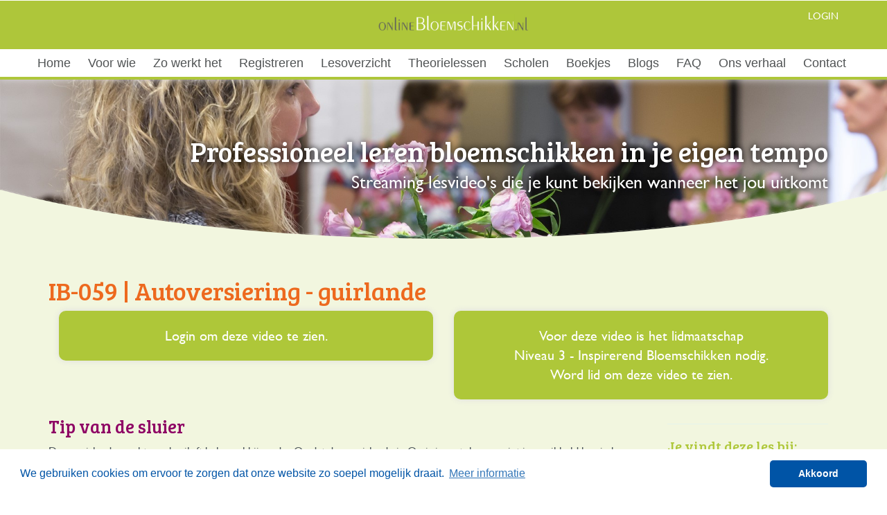

--- FILE ---
content_type: text/html; charset=UTF-8
request_url: https://onlinebloemschikken.nl/lessen/autoversiering-guirlande.html
body_size: 9005
content:
<!DOCTYPE HTML>

<html>
<head>

                
    <meta charset="utf-8">
    <meta http-equiv="content-type" content="text/html; charset=utf-8">
    <meta http-equiv="refresh" content="3600">
    <meta name="author" content="rkdmedia.nl">
    <meta name="designer" content="RKDmedia (www.rkdmedia.nl)">
    <meta name="csrf-token" content="hFboP6cFkjoqaIu0d4jR39He6SruBz0xoxSREXul">
    
    <link rel="icon" type="image/ico" href="https://onlinebloemschikken.nl/media/favicon.ico">
    <link rel="shortcut icon" href="https://onlinebloemschikken.nl/media/favicon.ico">
    <link rel="stylesheet" type="text/css" href="https://onlinebloemschikken.nl/css/all.css">
    <link rel="stylesheet" type="text/css" href="https://onlinebloemschikken.nl/css/bootstrap-touch-slider.css">
    <link rel="stylesheet" type="text/css" href="https://onlinebloemschikken.nl/css/animate.css">
    <link rel="stylesheet" type="text/css" href="https://onlinebloemschikken.nl/css/videojs.css">
    <link rel="stylesheet" type="text/css" href="https://onlinebloemschikken.nl/css/video.css">
    <link rel="stylesheet" type="text/css" href="https://onlinebloemschikken.nl/css/custom.css">
    <link rel="stylesheet" href="https://use.fontawesome.com/releases/v5.0.13/css/all.css" integrity="sha384-DNOHZ68U8hZfKXOrtjWvjxusGo9WQnrNx2sqG0tfsghAvtVlRW3tvkXWZh58N9jp" crossorigin="anonymous">


    <link rel="stylesheet" href="https://onlinebloemschikken.nl/backend/font-awesome/css/font-awesome.min.css">
    <link href="https://fonts.googleapis.com/css?family=Bree+Serif&display=swap" rel="stylesheet">  
    

                    
            <meta property="title" content="IB-059 | Autoversiering - guirlande">
        <meta property="description" content="">
        <meta property="og:title" content="">
        <meta property="og:description" content="">
        <meta property="og:image" name="og:image" content="">


                    <meta name="og:url" content="https://onlinebloemschikken.nl/lessen/autoversiering-guirlande.html">
            <meta property="og:type" content="article" />
        
        <title>IB-059 | Autoversiering - guirlande</title>
        <meta http-equiv="X-UA-Compatible" content="IE=edge,chrome=1">
    <meta name="viewport" content="width=device-width,initial-scale=1.0,maximum-scale=1">
    </head>


<body xmlns:Breadcrumbs="http://www.w3.org/1999/xhtml">

 


<div class="wrapper">
<header id="mainheader">
   
 <div class="shadow topbar">
     <div class="row">
         <div class="col-lg-5 col-md-4"></div>
         <div class="col-lg-2 col-md-4 col-sm-4 col-xs-12">             
             <a href="/blz/home.html"><img src="https://onlinebloemschikken.nl/media/logo.png" width="100%" class="logo hidden-xs"></a>
         </div>
         <div class="col-lg-5 col-md-4"></div>
     </div>        
     <div class="usertopbar">
<div class="container" style="text-align: right;">
        <a href="/gebruiker/login" style="font-size:14px; color:#fff;text-transform: uppercase;">Login</a>
           <div class="visible-xs">
       <br>
       <a href="/blz/home.html"><img src="https://onlinebloemschikken.nl/media/logo.png" width="100%"></a>
   </div>
   </div>
</div>

   <div class="row visible-xs visible-sm" style="text-align:right;padding-top:15px;"></div>
   <div class="row">
<section class="navbar-inverse">

        <div class="navbar-header">
            <button type="button" class="navbar-toggle" data-toggle="collapse" data-target="#navbar-collapse">
                <span class="sr-only">Toggle navigation</span> <span class="icon-bar"></span>
                <span class="icon-bar"></span> <span class="icon-bar"></span>
            </button>
           
        </div>

</section>
		<!--/.nav-collapse -->

        <div id="navbar-collapse" class="collapse navbar-collapse">
            <ul class="nav navbar-nav" id="menu">
                                                                                        <li>

         <a href="https://onlinebloemschikken.nl/blz/home.html">Home</a>
       
    
    </li>
                                                                                                                                    <li>

         <a href="https://onlinebloemschikken.nl/blz/voor-wie-is-onlinebloemschikken-bedoeld.html">Voor wie</a>
       
    
    </li>
                                                                                                                                    <li>

         <a href="https://onlinebloemschikken.nl/blz/zo-werkt-het.html">Zo werkt het</a>
       
    
    </li>
                                                                                                                                    <li>

         <a href="https://onlinebloemschikken.nl/blz/registreren.html">Registreren</a>
       
    
    </li>
                                                                                                                                    <li>

         <a href="https://onlinebloemschikken.nl/blz/lesoverzicht.html">Lesoverzicht</a>
       
    
    </li>
                                                                                                                                    <li>

         <a href="https://onlinebloemschikken.nl/blz/uitleg-theorielessen.html">Theorielessen</a>
       
    
    </li>
                                                                                                                                    <li>

         <a href="https://onlinebloemschikken.nl/blz/scholen.html">Scholen</a>
       
    
    </li>
                                                                                                                                    <li>

         <a href="https://onlinebloemschikken.nl/blz/boekjes.html">Boekjes</a>
       
    
    </li>
                                                                                                                                    <li>

         <a href="https://onlinebloemschikken.nl/blz/blogs.html">Blogs</a>
       
    
    </li>
                                                                                                                                    <li>

         <a href="https://onlinebloemschikken.nl/blz/faq.html">FAQ</a>
       
    
    </li>
                                                                                                                                    <li>

         <a href="https://onlinebloemschikken.nl/blz/ons-verhaal.html">Ons verhaal</a>
       
    
    </li>
                                                                                                                                    <li>

         <a href="https://onlinebloemschikken.nl/blz/contact.html">Contact</a>
       
    
    </li>
                                                                        </ul>
        </div>
     
        <!--/.nav-collapse -->
    </div>
    
    </div>
<div class="clear"></div>
</div>

 </header>
 
 <section id="header_slider" class="">
     
     <div class="overlay hidden-xs">
    <img src="https://onlinebloemschikken.nl/media/header_overlay.png" width="100%"/>
     </div>
     
<div id="bootstrap-touch-slider" class="carousel bs-slider fade" data-ride="carousel" data-interval="8000" >
 <div class="carousel-inner" role="listbox">
    
                   
<div id="bootstrap-touch-slider" class="carousel bs-slider fade" data-ride="carousel" data-interval="5000" >
 <div class="carousel-inner" role="listbox">

                                                                     
<!-- Start Slide -->
                <div class="item active">
                    <!-- Slide Background -->
                    <img src="https://onlinebloemschikken.nl/uploads/medias/w04EDDV4jokQXufPRbScWrHOXbphY9j3.jpg" alt="banner.jpg"  class="slide-image"/>
                    
                    <div class="">
                       
                            <!-- Slide Text Layer -->
                            <div class="slide-text slide_style_right slogan">
                                <div data-animation="animated zoomInright" class="slogan1">Professioneel leren bloemschikken in je eigen tempo</div>
                                <div data-animation="animated zoomInright" class="slogan2">Streaming lesvideo's die je kunt bekijken wanneer het jou uitkomt</div>
                                                        
                        </div>
                    </div>
                </div>
                <!-- End of Slide -->
				
                                                                                                        
<!-- Start Slide -->
                <div class="item ">
                    <!-- Slide Background -->
                    <img src="https://onlinebloemschikken.nl/uploads/medias/rEISPViqMBtwJrvzIAFrlzYVuNze3dJS.JPG" alt="Smile-08-07-1537717.JPG"  class="slide-image"/>
                    
                    <div class="">
                       
                            <!-- Slide Text Layer -->
                            <div class="slide-text slide_style_right slogan">
                                <div data-animation="animated zoomInright" class="slogan1">Klassikale en online lessen versterken elkaar</div>
                                <div data-animation="animated zoomInright" class="slogan2">Zowel voorbereiding als naslag</div>
                                                        
                        </div>
                    </div>
                </div>
                <!-- End of Slide -->
				
                                                                   
                            </div>
     
     
     
        
                         
    
</div>

 </section>

</header>





<div class="background">


<div class="container">
            <div class="row">
        
            <div class="col-lg-12 col-md-12 col-sm-12 col-xs-12">

                <div class="row">

                    
                        <div class="col-md-12">

                            <div class="row">
    <div class="col-lg-11 col-md-11 col-xs-10"><h1>IB-059 | Autoversiering - guirlande</h1></div>
    <div class="col-lg-1 col-md-1 col-xs-2" style="text-align:right;">
                
    </div>
	<div class="col-lg-12 col-xs-12">
        
		
	                             <div class="col-lg-6 col-md-6 col-xs-12">
                   <div class="shadow downloadbutton" style="margin-bottom:15px;">
                    <a href="/gebruiker/login?return_url=/lessen/autoversiering-guirlande.html" class="btn">Login om deze video te zien.</a>
                </div>
            </div>
        <div class="col-lg-6 col-md-6 col-xs-12">
                           <div class="col-md-6 shadow downloadbutton" style="margin-bottom:15px;">
    <a href="/blz/registreren.html" class="btn" style="hyphens: auto;">Voor deze video is het lidmaatschap<br>Niveau 3 - Inspirerend Bloemschikken nodig. <br>Word lid om deze video te zien.</a>
	</div>
        </div>
                
        
  
            
            <!--          <div class="col-lg-12 col-md-12 col-xs-12">  
                    <div class="shadow video-container" style="text-align:center;"> </div>
                    </div>
-->
		
	            
	</div>
</div>

<div class="row">
	<div class="col-lg-3 col-lg-push-9">
                <div class="col-xs-12">
       <hr>
        <h3>Je vindt deze les bij:</h3>
                                                                                        
            
            
            <li><a href="/blz/lesoverzicht.html?filters%5Bcursussen%5D=Niveau+3+-+Inspirerend+Bloemschikken" style="color:#88348e" target="_top">Niveau 3 - Inspirerend Bloemschikken (148)</a></li>
          
                                                                                               
            
            
            <li><a href="/blz/lesoverzicht.html?filters%5Bcursussen%5D=Gratis+proefabonnement" style="color:#44babe" target="_top">Gratis proefabonnement (203)</a></li>
          
                              <hr>
        </div>
               <div class="col-xs-12">
        <h3>Categorie:</h3>
                                                                 <li><a href="/blz/lesoverzicht.html?filters%5Bcategorie%5D=Bruidswerk" style="color:#" target="_top">Bruidswerk</a></li>
                             
               <hr>
        </div>
                               <div class="col-xs-12 hidden-xs">
        <h3>Uitvoering:</h3>
                                                             <li><a href="/blz/lesoverzicht.html?filters%5Buitvoering%5D=Gemengd" style="color:#" target="_top">Gemengd</a></li>

                                                                    <li><a href="/blz/lesoverzicht.html?filters%5Buitvoering%5D=In+groepen" style="color:#" target="_top">In groepen</a></li>

                              <hr>
        </div>
                                   <div class="col-xs-12 hidden-xs">
        <h3>Gebruikte techniek</h3>
                                                        
                         <li><a href="/blz/lesoverzicht.html?filters%5Btechniek%5D=In+steekschuim" style="color:#" target="_top">In steekschuim</a></li>

                                <hr>
        </div> 
                                
                   <div class="col-xs-12 hidden-xs">
        <h3>Thema</h3>
                                                                <li><a href="/blz/lesoverzicht.html?filters%5Bthema%5D=Bruiloft" style="color:#" target="_top">Bruiloft</a></li>

                                <hr>
        </div> 
                <div class="clear"></div>
	</div>
	<div class="col-lg-9 col-lg-pull-3">
    		
		
		<p><h2>Tip van de sluier</h2>

<p>Deze guirlande maakt een bruiloft helemaal bijzonder. Omdat deze guirlande in Oasis is gestoken&nbsp;en niet is gewikkeld kan je hem ook rustig twee dagen voor de bruiloft maken.</p>

<h3>Opmerkingen</h3>

<p>Deze autoversiering kan later op de dag ook mooi gebruikt worden als versiering op de tafel voor het bruidspaar of bij het gastenboek.</p>
</p>
		<div class="row">
			<div class="col-xs-12"><h2>Afbeeldingen</h2></div>
		
       
             <div class="col-lg-2 col-lg-md-3 col-xs-6"><div class="shadow autoheight" style="margin-bottom:15px;">               <a href="https://onlinebloemschikken.nl/uploads/medias/PsD0npdcPbscwRWg3NbYrgdzr42rDSHF.jpg" class="fancybox" rel="afbeeldingen"><img src="https://onlinebloemschikken.nl/uploads/medias/PsD0npdcPbscwRWg3NbYrgdzr42rDSHF.jpg" style="width:100%;" alt="IB-059 | Autoversiering - guirlande" title="IB-059 | Autoversiering - guirlande"/></a>
	</div></div>
            
                                    
                        <div class="col-lg-2 col-lg-md-3 col-xs-6"><div class="shadow autoheight" style="margin-bottom:15px;">               <a href="https://onlinebloemschikken.nl/uploads/medias/x0CSOAQw6xIDuY3bbOIhgjYzvSA8j6W9.jpg" class="fancybox" rel="afbeeldingen"><img src="https://onlinebloemschikken.nl/uploads/medias/x0CSOAQw6xIDuY3bbOIhgjYzvSA8j6W9.jpg" style="width:100%;" alt="IB-059 | Autoversiering - guirlande" title="IB-059 | Autoversiering - guirlande"/></a>
	</div></div>
            
                        <div class="col-lg-2 col-lg-md-3 col-xs-6"><div class="shadow autoheight" style="margin-bottom:15px;">               <a href="https://onlinebloemschikken.nl/uploads/medias/cnhjYsKQ5VGQj5p9dhrkKyKo6PD4pBaS.jpg" class="fancybox" rel="afbeeldingen"><img src="https://onlinebloemschikken.nl/uploads/medias/cnhjYsKQ5VGQj5p9dhrkKyKo6PD4pBaS.jpg" style="width:100%;" alt="IB-059 | Autoversiering - guirlande" title="IB-059 | Autoversiering - guirlande"/></a>
	</div></div>
            
                        <div class="col-lg-2 col-lg-md-3 col-xs-6"><div class="shadow autoheight" style="margin-bottom:15px;">               <a href="https://onlinebloemschikken.nl/uploads/medias/tXbtChEUQz1PJb1b744Cx6QJHImsor9K.jpg" class="fancybox" rel="afbeeldingen"><img src="https://onlinebloemschikken.nl/uploads/medias/tXbtChEUQz1PJb1b744Cx6QJHImsor9K.jpg" style="width:100%;" alt="IB-059 | Autoversiering - guirlande" title="IB-059 | Autoversiering - guirlande"/></a>
	</div></div>
            
                        <div class="col-lg-2 col-lg-md-3 col-xs-6"><div class="shadow autoheight" style="margin-bottom:15px;">               <a href="https://onlinebloemschikken.nl/uploads/medias/AsFW6rUrAWBLHYRYBH1GwuTFNa0FOkdI.jpg" class="fancybox" rel="afbeeldingen"><img src="https://onlinebloemschikken.nl/uploads/medias/AsFW6rUrAWBLHYRYBH1GwuTFNa0FOkdI.jpg" style="width:100%;" alt="IB-059 | Autoversiering - guirlande" title="IB-059 | Autoversiering - guirlande"/></a>
	</div></div>
            
                        <div class="col-lg-2 col-lg-md-3 col-xs-6"><div class="shadow autoheight" style="margin-bottom:15px;">               <a href="https://onlinebloemschikken.nl/uploads/medias/c3YEsVZmNhZB2zXSDBRW95jLCQIvjxtQ.jpg" class="fancybox" rel="afbeeldingen"><img src="https://onlinebloemschikken.nl/uploads/medias/c3YEsVZmNhZB2zXSDBRW95jLCQIvjxtQ.jpg" style="width:100%;" alt="IB-059 | Autoversiering - guirlande" title="IB-059 | Autoversiering - guirlande"/></a>
	</div></div>
            
                        <div class="col-lg-2 col-lg-md-3 col-xs-6"><div class="shadow autoheight" style="margin-bottom:15px;">               <a href="https://onlinebloemschikken.nl/uploads/medias/89FsWWVGpFjF0NALWESlGrjupejFZRpc.jpg" class="fancybox" rel="afbeeldingen"><img src="https://onlinebloemschikken.nl/uploads/medias/89FsWWVGpFjF0NALWESlGrjupejFZRpc.jpg" style="width:100%;" alt="IB-059 | Autoversiering - guirlande" title="IB-059 | Autoversiering - guirlande"/></a>
	</div></div>
            
                        <div class="col-lg-2 col-lg-md-3 col-xs-6"><div class="shadow autoheight" style="margin-bottom:15px;">               <a href="https://onlinebloemschikken.nl/uploads/medias/8MzYE15E7gDETgRcEacFK4wrWfz9v1Wo.jpg" class="fancybox" rel="afbeeldingen"><img src="https://onlinebloemschikken.nl/uploads/medias/8MzYE15E7gDETgRcEacFK4wrWfz9v1Wo.jpg" style="width:100%;" alt="IB-059 | Autoversiering - guirlande" title="IB-059 | Autoversiering - guirlande"/></a>
	</div></div>
            
                        <div class="col-lg-2 col-lg-md-3 col-xs-6"><div class="shadow autoheight" style="margin-bottom:15px;">               <a href="https://onlinebloemschikken.nl/uploads/medias/Px9Lj2kytzWM3eCqUCJaewOf5gJPAQN7.jpg" class="fancybox" rel="afbeeldingen"><img src="https://onlinebloemschikken.nl/uploads/medias/Px9Lj2kytzWM3eCqUCJaewOf5gJPAQN7.jpg" style="width:100%;" alt="IB-059 | Autoversiering - guirlande" title="IB-059 | Autoversiering - guirlande"/></a>
	</div></div>
            
            				</div>
        <div class="row">
        <div class="col-xs-12"><h2>Reacties</h2></div>
        </div>
                
        <div>
            <div class="berichtbox level_1 odd"   >
    <div class="row">
        <a name="bericht6351"></a>
        <div class="col-md-9">
            <h3>autoversiering</h3>
            <p><p>Hoi Nicolle,</p>

<p>ik mocht afgelopen week een mooie roze oldtimer van bloemen voorzien; een Nissan Figaro. Aan de voorkant de singer, achterop een mooi hart. Ik heb aan beide items mooie linten gemaakt</p>

<p>&nbsp;</p>

<p>groet</p>

<p>Caroline</p>
</p>
                           <div class="row">
                   <hr width="100%">
                                                                                                           <div class="col-md-3 col-xs-6">
                               <a href="https://onlinebloemschikken.nl/uploads/berichten/VR87n12VHdLiflYH.jpeg" class="fancybox" rel="autoversiering">
                                   <img src="https://onlinebloemschikken.nl/uploads/berichten/VR87n12VHdLiflYH.jpeg" width="100%" alt="IB-059 | Autoversiering - guirlande   Caroline den Hartog " title="IB-059 | Autoversiering - guirlande  Caroline den Hartog "/>
                               </a>
                           </div>
                                                                                            <div class="col-md-3 col-xs-6">
                               <a href="https://onlinebloemschikken.nl/uploads/berichten/KozMYjgl5kkVBdLX.jpeg" class="fancybox" rel="autoversiering">
                                   <img src="https://onlinebloemschikken.nl/uploads/berichten/KozMYjgl5kkVBdLX.jpeg" width="100%" alt="IB-059 | Autoversiering - guirlande   Caroline den Hartog " title="IB-059 | Autoversiering - guirlande  Caroline den Hartog "/>
                               </a>
                           </div>
                                                                                                    </div>
                <hr width="100%">
                    </div>
       <div class="col-md-3">
                      <p>
                                  <b>Caroline den Hartog</b> <br>
                              <em>dinsdag 18 juli 2023 | 15:23u</em>
           </p>

                   </div>
        <div class="clear"></div>
    </div>

    <!-- REACTIE PLAATSEN -->
        <!-- REACTIE PLAATSEN END -->

                <div class="berichtbox level_1 even"   style="background-color:#f7941d33;"  >
    <div class="row">
        <a name="bericht6395"></a>
        <div class="col-md-9">
            <h3>Autoversiering</h3>
            <p><p>Hoi Caroline,</p>

<p>Wat gaaf!!! Leuk dat je deze opdracht mocht maken. Gelukkig zie je tegenwoordig weer steeds vaker dat er ook bloemen op de auto zijn als ze gaan trouwen. Je hebt het echt heel mooi gemaakt! Heeft de lesfilm je ermee kunnen helpen?</p>

<p>Groetjes, Nicolle</p>
</p>
                    </div>
       <div class="col-md-3">
                      <p>
                                  <b>Nicolle Boerma</b> <br>
                              <em>vrijdag 21 juli 2023 | 15:10u</em>
           </p>

                   </div>
        <div class="clear"></div>
    </div>

    <!-- REACTIE PLAATSEN -->
        <!-- REACTIE PLAATSEN END -->

        </div>
    </div>
    <div class="berichtbox level_1 even"   >
    <div class="row">
        <a name="bericht6185"></a>
        <div class="col-md-9">
            <h3>Guirlande</h3>
            <p></p>
                           <div class="row">
                   <hr width="100%">
                                                                                                           <div class="col-md-3 col-xs-6">
                               <a href="https://onlinebloemschikken.nl/uploads/berichten/717oR9EKdqfmLDG3.jpeg" class="fancybox" rel="Guirlande">
                                   <img src="https://onlinebloemschikken.nl/uploads/berichten/717oR9EKdqfmLDG3.jpeg" width="100%" alt="IB-059 | Autoversiering - guirlande   Hilde Luft-Feijer-Moorlag " title="IB-059 | Autoversiering - guirlande  Hilde Luft-Feijer-Moorlag "/>
                               </a>
                           </div>
                                                                                                    </div>
                <hr width="100%">
                    </div>
       <div class="col-md-3">
                      <p>
                                  <b>Hilde Luft-Feijer-Moorlag</b> <br>
                              <em>dinsdag 02 mei 2023 | 08:40u</em>
           </p>

                   </div>
        <div class="clear"></div>
    </div>

    <!-- REACTIE PLAATSEN -->
        <!-- REACTIE PLAATSEN END -->

                <div class="berichtbox level_1 odd"   >
    <div class="row">
        <a name="bericht6186"></a>
        <div class="col-md-9">
            <h3>Guirlande</h3>
            <p><p>hallo Nicolle,</p>

<p>deze guirlande heb ik een tijd geleden&nbsp;gemaakt voor een overlijden voor een jong meisje....maar de basis is dus hetzelfde.</p>

<p>Groet hilde</p>

<p>&nbsp;</p>
</p>
                           <div class="row">
                   <hr width="100%">
                                                                                                           <div class="col-md-3 col-xs-6">
                               <a href="https://onlinebloemschikken.nl/uploads/berichten/xYHxBJrNagTvn0hh.jpeg" class="fancybox" rel="Guirlande">
                                   <img src="https://onlinebloemschikken.nl/uploads/berichten/xYHxBJrNagTvn0hh.jpeg" width="100%" alt="IB-059 | Autoversiering - guirlande   Hilde Luft-Feijer-Moorlag " title="IB-059 | Autoversiering - guirlande  Hilde Luft-Feijer-Moorlag "/>
                               </a>
                           </div>
                                                                                            <div class="col-md-3 col-xs-6">
                               <a href="https://onlinebloemschikken.nl/uploads/berichten/h71TGpljoiktyTpN.jpeg" class="fancybox" rel="Guirlande">
                                   <img src="https://onlinebloemschikken.nl/uploads/berichten/h71TGpljoiktyTpN.jpeg" width="100%" alt="IB-059 | Autoversiering - guirlande   Hilde Luft-Feijer-Moorlag " title="IB-059 | Autoversiering - guirlande  Hilde Luft-Feijer-Moorlag "/>
                               </a>
                           </div>
                                                                                                    </div>
                <hr width="100%">
                    </div>
       <div class="col-md-3">
                      <p>
                                  <b>Hilde Luft-Feijer-Moorlag</b> <br>
                              <em>dinsdag 02 mei 2023 | 10:46u</em>
           </p>

                   </div>
        <div class="clear"></div>
    </div>

    <!-- REACTIE PLAATSEN -->
        <!-- REACTIE PLAATSEN END -->

                <div class="berichtbox level_1 even"   style="background-color:#f7941d33;"  >
    <div class="row">
        <a name="bericht6212"></a>
        <div class="col-md-9">
            <h3>Guirlande</h3>
            <p><p>Hoi Hilde,</p>

<p>Wat heftig!!!, maar wat heb je het mooi gemaakt!!</p>

<p>Groetjes, Nicolle</p>
</p>
                    </div>
       <div class="col-md-3">
                      <p>
                                  <b>Nicolle Boerma</b> <br>
                              <em>donderdag 18 mei 2023 | 17:25u</em>
           </p>

                   </div>
        <div class="clear"></div>
    </div>

    <!-- REACTIE PLAATSEN -->
        <!-- REACTIE PLAATSEN END -->

        </div>
    </div>
    </div>
    <div class="berichtbox level_1 even"   >
    <div class="row">
        <a name="bericht5212"></a>
        <div class="col-md-9">
            <h3>Bloemstuk auto </h3>
            <p>Had geen guirlande hoirdceigenlijk bij het bruids boeket </p>
                           <div class="row">
                   <hr width="100%">
                                                                                                           <div class="col-md-3 col-xs-6">
                               <a href="https://onlinebloemschikken.nl/uploads/berichten/qyNmYfbufSP6UIEC.jpg" class="fancybox" rel="Bloemstuk auto ">
                                   <img src="https://onlinebloemschikken.nl/uploads/berichten/qyNmYfbufSP6UIEC.jpg" width="100%" alt="IB-059 | Autoversiering - guirlande   Joana B. " title="IB-059 | Autoversiering - guirlande  Joana B. "/>
                               </a>
                           </div>
                                                                                                    </div>
                <hr width="100%">
                    </div>
       <div class="col-md-3">
                      <p>
                                  <b>Joana B.</b> <br>
                              <em>donderdag 09 juni 2022 | 17:44u</em>
           </p>

                   </div>
        <div class="clear"></div>
    </div>

    <!-- REACTIE PLAATSEN -->
        <!-- REACTIE PLAATSEN END -->

                <div class="berichtbox level_1 odd"   style="background-color:#f7941d33;"  >
    <div class="row">
        <a name="bericht5235"></a>
        <div class="col-md-9">
            <h3></h3>
            <p><p>Hoi Joana,</p>

<p>Ja, zo is het een autoversiering. Het druppel rouwarrangement is ook een autoversiering alleen is de oasis houder&nbsp;net iets anders. Je hebt mooie materialen bij elkaar gevonden. Ik mis alleen wat soortjes in de lengte. Als je een materiaal wil gaan verdelen begin dan altijd met twee of drie stuks in de lengte.&nbsp; Dan kan je de slankste uitkiezen. Vergeet niet de kleinste knoppen in de lengte en dan steeds een beetje groter. Ik hoop dat je iets aan mijn tips hebt. Bedankt voor je foto.&nbsp;</p>

<p>Groetjes,&nbsp; &nbsp;Nicolle&nbsp;</p>
</p>
                    </div>
       <div class="col-md-3">
                      <p>
                                  <b>Nicolle Boerma</b> <br>
                              <em>maandag 27 juni 2022 | 16:42u</em>
           </p>

                   </div>
        <div class="clear"></div>
    </div>

    <!-- REACTIE PLAATSEN -->
        <!-- REACTIE PLAATSEN END -->

        </div>
    </div>
    <div class="berichtbox level_1 odd"   >
    <div class="row">
        <a name="bericht2578"></a>
        <div class="col-md-9">
            <h3>Hoi Nicolle, Ik heb een auto guirlande gemaakt e</h3>
            <p>Hoi Nicolle, 

Ik heb een auto guirlande gemaakt en daarna als tafel deco geplaatst. Heb jij verbeterpunten voor mij?</p>
                           <div class="row">
                   <hr width="100%">
                                                                                                           <div class="col-md-3 col-xs-6">
                               <a href="https://onlinebloemschikken.nl/uploads/berichten/2017/05/20170506_120517.jpg" class="fancybox" rel="Hoi Nicolle, Ik heb een auto guirlande gemaakt e">
                                   <img src="https://onlinebloemschikken.nl/uploads/berichten/2017/05/20170506_120517.jpg" width="100%" alt="IB-059 | Autoversiering - guirlande   Rechma " title="IB-059 | Autoversiering - guirlande  Rechma "/>
                               </a>
                           </div>
                                                                                                    </div>
                <hr width="100%">
                    </div>
       <div class="col-md-3">
                      <p>
                                  <b>Rechma</b> <br>
                              <em>woensdag 07 oktober 2020 | 13:49u</em>
           </p>

                   </div>
        <div class="clear"></div>
    </div>

    <!-- REACTIE PLAATSEN -->
        <!-- REACTIE PLAATSEN END -->

                <div class="berichtbox level_1 even"   style="background-color:#f7941d33;"  >
    <div class="row">
        <a name="bericht2581"></a>
        <div class="col-md-9">
            <h3>Hoi Rechma, 

Mooi gestoken! Een hele rijke guirlan</h3>
            <p>Hoi Rechma,

Mooi gestoken! Een hele rijke guirlande. Het is duidelijk te zien dat het voor een bruiloft was. Bedankt dat je de fotos wil delen. Je hebt hem dus eerst als autoversiering gebruikt en toen als tafelversiering. Een heel goed plan. Zo kunnen ze er twee keer van genieten. Heb je er wel aan gedacht om er een beetje plastiek onder je guirlande te gebruiken op de tafel? Of was hij al helemaal opgedroogd? 

Groetjes,
Nicolle</p>
                    </div>
       <div class="col-md-3">
                      <p>
                                  <b>Nicolle Boerma</b> <br>
                              <em>maandag 08 mei 2017 | 14:12u</em>
           </p>

                   </div>
        <div class="clear"></div>
    </div>

    <!-- REACTIE PLAATSEN -->
        <!-- REACTIE PLAATSEN END -->

                <div class="berichtbox level_1 odd"   >
    <div class="row">
        <a name="bericht2582"></a>
        <div class="col-md-9">
            <h3>Hoi Nicolle, 

Ik heb geen plastic gebruikt. De oa</h3>
            <p>Hoi Nicolle, 

Ik heb geen plastic gebruikt. De oase was vochtig, maar het kleed was niet vies geworden. De guirlande is bij het bruidspaar en ze genieten er volop van. 

Ik ben blij dat ik je cursus online kan volgen. Het is heel duidelijk en je leert de fijne kneepjes. Super bedankt!</p>
                    </div>
       <div class="col-md-3">
                      <p>
                                  <b>Rechma</b> <br>
                              <em>dinsdag 09 mei 2017 | 09:26u</em>
           </p>

                   </div>
        <div class="clear"></div>
    </div>

    <!-- REACTIE PLAATSEN -->
        <!-- REACTIE PLAATSEN END -->

                <div class="berichtbox level_1 even"   style="background-color:#f7941d33;"  >
    <div class="row">
        <a name="bericht2592"></a>
        <div class="col-md-9">
            <h3>Hoi Rechma, 

Fijn dat het allemaal zo goed is gega</h3>
            <p>Hoi Rechma,

Fijn dat het allemaal zo goed is gegaan. Als je nog vragen of ideeën hebt hoor ik het graag.
Veel plezier.

Groetjes,
Nicolle</p>
                    </div>
       <div class="col-md-3">
                      <p>
                                  <b>Nicolle Boerma</b> <br>
                              <em>maandag 15 mei 2017 | 14:43u</em>
           </p>

                   </div>
        <div class="clear"></div>
    </div>

    <!-- REACTIE PLAATSEN -->
        <!-- REACTIE PLAATSEN END -->

        </div>
    </div>
    </div>
    </div>
    <div class="berichtbox level_1 odd"   >
    <div class="row">
        <a name="bericht2579"></a>
        <div class="col-md-9">
            <h3>Hier als tafel deco</h3>
            <p>Hier als tafel deco</p>
                           <div class="row">
                   <hr width="100%">
                                                                                                           <div class="col-md-3 col-xs-6">
                               <a href="https://onlinebloemschikken.nl/uploads/berichten/2017/05/img_20170507_175546_872.jpg" class="fancybox" rel="Hier als tafel deco">
                                   <img src="https://onlinebloemschikken.nl/uploads/berichten/2017/05/img_20170507_175546_872.jpg" width="100%" alt="IB-059 | Autoversiering - guirlande   Rechma " title="IB-059 | Autoversiering - guirlande  Rechma "/>
                               </a>
                           </div>
                                                                                                    </div>
                <hr width="100%">
                    </div>
       <div class="col-md-3">
                      <p>
                                  <b>Rechma</b> <br>
                              <em>maandag 08 mei 2017 | 10:35u</em>
           </p>

                   </div>
        <div class="clear"></div>
    </div>

    <!-- REACTIE PLAATSEN -->
        <!-- REACTIE PLAATSEN END -->

        </div>
    <div class="berichtbox level_1 odd" >
    <div class="row">
        <a name="bericht2468"></a>
        <div class="col-md-9">
            <h3>Ik heb een stukje geprobeerd maar zoveel rozen wor</h3>
            <p>Ik heb een stukje geprobeerd maar zoveel rozen wordt nogal prijzig, dus maar 1 roos per stukje en verder eustoma gebruikt.
Maar nu het op de auto ligt zie ik dat ik meer rondom moet werken anders blijft er een zijde minder mooi en ligt het niet goed op de auto.
Heb vanonder een plastic zakje gedaan en daar aspidistrablad rondom gedaan. Dacht dan kun je het later voor op tafel gebruiken en wordt de auto minder nat. Doe je dat nooit of leg je er een schaaltje onder voor op tafel?

Grs. José</p>
                           <div class="row">
                   <hr width="100%">
                                                                                                           <div class="col-md-3 col-xs-6">
                               <a href="https://onlinebloemschikken.nl/uploads/berichten/2017/03/img_0934.jpg" class="fancybox" rel="Ik heb een stukje geprobeerd maar zoveel rozen wor">
                                   <img src="https://onlinebloemschikken.nl/uploads/berichten/2017/03/img_0934.jpg" width="100%" alt="IB-059 | Autoversiering - guirlande  " title="IB-059 | Autoversiering - guirlande "/>
                               </a>
                           </div>
                                                                                                    </div>
                <hr width="100%">
                    </div>
       <div class="col-md-3">
                      <p>
                              <em>donderdag 30 maart 2017 | 14:04u</em>
           </p>

                   </div>
        <div class="clear"></div>
    </div>

    <!-- REACTIE PLAATSEN -->
        <!-- REACTIE PLAATSEN END -->

                <div class="berichtbox level_1 even"   style="background-color:#f7941d33;"  >
    <div class="row">
        <a name="bericht2509"></a>
        <div class="col-md-9">
            <h3>Hoi Jos?, 

Goed dat je het uitprobeert. Je ziet da</h3>
            <p>Hoi Jos?,

Goed dat je het uitprobeert. Je ziet daar leer je al veel van.
Past ook mooi bij je bruidsboeket. 
Het ziet er al leuk uit. Je zou in het midden iets meer naar elkaar toe kunnen werken , zodat je niet meer ziet dat het twee stukjes oasis zijn. Ik kan niet zien hoe je ze hebt vast gemaakt, maar maak ze niet vast aan de ruitenwisser. Deze moeten ze nog gewoon kunnen gebruiken. 

Zelf raad ik ook vaak aan nog meer te doen met hun auto versiering. Zo zouden ze er iets meer aan kunnen besteden en hebben ze er meer plezier van. Ik zou het op een lange schaal of dienblad leggen. Dan is het ook makkelijker te vervoeren en het staat leuk. Het scheelt ook een hoop tijd met je afwerking en kan je je beter concentreren op je vorm.

Succes en groetjes,
Nicolle</p>
                    </div>
       <div class="col-md-3">
                      <p>
                                  <b>Nicolle Boerma</b> <br>
                              <em>vrijdag 07 april 2017 | 13:40u</em>
           </p>

                   </div>
        <div class="clear"></div>
    </div>

    <!-- REACTIE PLAATSEN -->
        <!-- REACTIE PLAATSEN END -->

        </div>
    </div>
    <div class="berichtbox level_1 even"   style="background-color:#f7941d33;"  >
    <div class="row">
        <a name="bericht2234"></a>
        <div class="col-md-9">
            <h3>Graag gedaan Ana, 

Als er nog onderwerpen zijn die</h3>
            <p>Graag gedaan Ana,

Als er nog onderwerpen zijn die je ook graag wil leren, dan hoor ik dat graag. Nog heel veel plezier met alle lessen.

Groetjes,
Nicolle</p>
                    </div>
       <div class="col-md-3">
                      <p>
                                  <b>Nicolle Boerma</b> <br>
                              <em>donderdag 18 augustus 2016 | 14:43u</em>
           </p>

                   </div>
        <div class="clear"></div>
    </div>

    <!-- REACTIE PLAATSEN -->
        <!-- REACTIE PLAATSEN END -->

        </div>
    <div class="berichtbox level_1 odd" >
    <div class="row">
        <a name="bericht2226"></a>
        <div class="col-md-9">
            <h3>GEWELDIG!!!!!!! 
Ik was al lang aan het wachten en </h3>
            <p>GEWELDIG!!!!!!!
Ik was al lang aan het wachten en nu ben ik beloont.
Dank je wel Nicolle, die 10 euro per mand hebben meer warde dankzij jou

groetjes

Ana</p>
                    </div>
       <div class="col-md-3">
                      <p>
                              <em>donderdag 11 augustus 2016 | 17:37u</em>
           </p>

                   </div>
        <div class="clear"></div>
    </div>

    <!-- REACTIE PLAATSEN -->
        <!-- REACTIE PLAATSEN END -->

        </div>
            
		</div>
   
	</div>
</div>


<div id="myModal" class="modal fade" role="dialog">
    <div class="modal-dialog" style="z-index: 10000;">

        <!-- Modal content-->
        <div class="modal-content">
            <div class="modal-header">
                <button type="button" class="close" data-dismiss="modal">&times;</button>
                <h4 class="modal-title">Les aan favorieten toevoegen?</h4>
            </div>
            <div class="modal-body">
                <p>Wilt u <b>IB-059 | IB-059 | Autoversiering - guirlande</b> aan uw favorieten toevoegen, zodat u deze eenvoudig terug kunt vinden in uw eigen portal?
                <input type="hidden"/>
            </div>
            <div class="modal-footer">
                <button type="button" class="btn btn-info" data-dismiss="modal">Nee</button>
                <a id="linkdelete" href="">
                    <button type="button" class="btn btn-primary">Ja</button>
                </a>
            </div>
        </div>

    </div>
</div>

                        </div>

                    
                </div>

            </div>

        
    </div>

</div>


</div>

<div class="footer">


 <div class="container">

      <div class="row">
 
        <div class="col-md-4 col-sm-12">
	
                   <h3></h3>
  <p><strong>onlineBloemschikken</strong><br />
Telefoon:&nbsp; +31 (0)495 -&nbsp;769 000<br />
E-mail:&nbsp;info@onlineBloemschikken.nl</p>

<p>KvK: 34222503<br />
BTW-nummer: NL8143.10.552.B01</p>

        
		</div> 
            <div class="col-md-4 col-xs-12 footer_diensten">
 			<h2 style="color:#fff;"></h2>
            
                
                                             <li>

         <a href="https://onlinebloemschikken.nl/blz/home.html">Home</a>
       
    
    </li>
                                                            
                                             <li>

         <a href="https://onlinebloemschikken.nl/blz/voor-wie-is-onlinebloemschikken-bedoeld.html">Voor wie</a>
       
    
    </li>
                                                            
                                             <li>

         <a href="https://onlinebloemschikken.nl/blz/zo-werkt-het.html">Zo werkt het</a>
       
    
    </li>
                                                            
                                             <li>

         <a href="https://onlinebloemschikken.nl/blz/lesoverzicht.html">Lesoverzicht</a>
       
    
    </li>
                                                            
                                             <li>

         <a href="https://onlinebloemschikken.nl/blz/uitleg-theorielessen.html">Theorielessen</a>
       
    
    </li>
                                                            
                                             <li>

         <a href="https://onlinebloemschikken.nl/blz/scholen.html">Scholen</a>
       
    
    </li>
                                                            
                                             <li>

         <a href="https://onlinebloemschikken.nl/blz/boekjes.html">Boekjes</a>
       
    
    </li>
                                                            
                                             <li>

         <a href="https://onlinebloemschikken.nl/blz/faq.html">FAQ</a>
       
    
    </li>
                                                            
                                             <li>

         <a href="https://onlinebloemschikken.nl/blz/ons-verhaal.html">Ons verhaal</a>
       
    
    </li>
                                                            
                                             <li>

         <a href="https://onlinebloemschikken.nl/blz/contact.html">Contact</a>
       
    
    </li>
                                                            
                                             <li>

         <a href="https://onlinebloemschikken.nl/blz/algemene-voorwaarden.html">Algemene Voorwaarden</a>
       
    
    </li>
                                                            
                                             <li>

         <a href="https://onlinebloemschikken.nl/blz/disclaimer.html">Disclaimer</a>
       
    
    </li>
                                                            
                                             <li>

         <a href="https://onlinebloemschikken.nl/blz/copyright.html">Copyright</a>
       
    
    </li>
                                                            
                                             <li>

         <a href="https://onlinebloemschikken.nl/blz/privacy-statement.html">Privacy Statement</a>
       
    
    </li>
                                                         </div>
              

   
        <div class="col-md-4 col-xs-12 footer_diensten">


        </div>
</div>  
  </div>

 </div>
</div>

        <script type="text/javascript" src="https://onlinebloemschikken.nl/js/all.js"></script>
        <script type="text/javascript" src="https://onlinebloemschikken.nl/js/bootstrap-touch-slider-min.js"></script>
        <script src='https://www.google.com/recaptcha/api.js'></script>  	
		<script type="text/javascript" src="https://onlinebloemschikken.nl/js/bootstrap-portfilter.js"></script> 
        <script type="text/javascript" src="https://onlinebloemschikken.nl/js/jquery.validate.1.9.min.js"></script> 
        <script type="text/javascript" src="https://onlinebloemschikken.nl/js/masonry.pkgd.js"></script> 
        <script type="text/javascript" src="https://onlinebloemschikken.nl/js/isotope.min.js"></script>
        <script type="text/javascript" src="https://onlinebloemschikken.nl/js/videojs.js"></script>
    
 
        <script type="text/javascript">
            $('#bootstrap-touch-slider').bsTouchSlider();
        </script>
        
<script type="text/javascript">
        $(function () {
            $('#dtp_start').datetimepicker({
                allowInputToggle: true,
                format: 'DD-MM-YYYY',
                locale: 'en'
				
            });

            $('#starttime').datetimepicker({
                allowInputToggle: true,
                format: 'HH:mm',
                locale: 'en'
            });
 $('#retour_date').datetimepicker({
                allowInputToggle: true,
                format: 'DD-MM-YYYY',
                locale: 'en'
				
            });

            $('#retour_time').datetimepicker({
                allowInputToggle: true,
                format: 'HH:mm',
                locale: 'en'
            });
        });

// When the user clicks on the button, scroll to the top of the document
function topFunction() {
  document.body.scrollTop = 0; // For Safari
  document.documentElement.scrollTop = 0; // For Chrome, Firefox, IE and Opera
}
    </script>
        
        <script type="text/javascript">
		if (window.matchMedia("(min-width: 1200px)").matches) {
      /* the viewport is at least 769 pixels wide */
		$('.navbar-inverse .dropdown > a:not(a[href="#"])').on('click', function() {
    self.location = $(this).attr('href');
});
		}
            $.ajaxSetup({
                headers: {
                    'X-CSRF-TOKEN': $('meta[name="csrf-token"]').attr('content')
                }
            });

            $(document).ready(function () {
                $(".fancybox").fancybox({
                    nextEffect: 'fade'
                });


                $(".various").fancybox({
                    nextEffect: 'fade'
                });


                $('.focuspoint').focusPoint();

            });



			$(document).ready(function () {
            var $container_ins = $('#boxes').masonry();
            // layout Masonry again after all images have loaded
           		$container_ins.imagesLoaded(function () {
               		$container_ins.masonry();
				});
			});
			
			$(document).ready(function () {
            var $container = $('.masonry').masonry();
            // layout Masonry again after all images have loaded
           		$container.imagesLoaded(function () {
               		$container.masonry();
				});
			});
		
        </script>
         
    
    <!-- Global site tag (gtag.js) - Google Analytics -->
<script async src="https://www.googletagmanager.com/gtag/js?id="></script>
<script>
  window.dataLayer = window.dataLayer || [];
  function gtag(){dataLayer.push(arguments);}
  gtag('js', new Date());

  gtag('config', '');
</script>

    
                    <!-- Begin Cookie Consent -->
        <link rel="stylesheet" type="text/css" href="//cdnjs.cloudflare.com/ajax/libs/cookieconsent2/3.0.3/cookieconsent.min.css" />
<script src="//cdnjs.cloudflare.com/ajax/libs/cookieconsent2/3.0.3/cookieconsent.min.js"></script>
<script>
window.addEventListener("load", function(){
window.cookieconsent.initialise({
  "palette": {
    "popup": {
      "background": "#ffffff",
      "text": "#0054a6"
    },
    "button": {
      "background": "#0054a6",
      "text": "#ffffff"
    }
  },
  "theme": "classic",
  "content": {
    "message": "We gebruiken cookies om ervoor te zorgen dat onze website zo soepel mogelijk draait.",
    "dismiss": "Akkoord",
    "link": "Meer informatie",
    "href": "/blz/cookies.html"
  }
})});
</script>
        <!-- End Cookie Consent plugin -->
<script>

        $(document).ready(function () {

            $('#searchform')

                    .formValidation({

                        framework: 'bootstrap',

                        icon: {

                            valid: 'glyphicon glyphicon-ok',

                            invalid: 'glyphicon glyphicon-remove',

                            validating: 'glyphicon glyphicon-refresh'

                        },

                        // This option will not ignore invisible fields which belong to inactive panels

                        excluded: ':disabled',

                        fields: {

                            'search': {

                                validators: {

                                    stringLength: {

                                        min: 3,

                                        message: 'Je zoekopdracht is te kort gebruik minimaal 3 tekens.'

                                    }

                                }

                            }

                        }

                    });
					
					

        });

        if (window.matchMedia("(min-width: 769px)").matches) {

            /* the viewport is at least 769 pixels wide */
           $(document).ready(function () {
                $('.autoheight').matchHeight({
                    byRow: false,
                    property: 'height',
               remove: false

                });
				
				$('.autoheight2').matchHeight({
                    byRow: false,
                    property: 'height',
               remove: false

                });

            });

        }

    </script> 


    <script type="text/javascript">
        $(function () {
            $('#dtp_start').datetimepicker({
                allowInputToggle: true,
                format: 'DD-MM-YYYY',
                locale: 'en'
            });

            $('#starttime').datetimepicker({
                allowInputToggle: true,
                format: 'HH:mm',
                locale: 'en'
            });
            $('#endtime').datetimepicker({
                allowInputToggle: true,
                format: 'HH:mm',
                locale: 'en'
            });
        });


    </script>

    <script type="text/javascript">

        //wizard with options and events
        $(document).ready(function () {
            $('#coachform')
                    .formValidation({
                        framework: 'bootstrap',
                        icon: {
                            valid: 'glyphicon glyphicon-ok',
                            invalid: 'glyphicon glyphicon-remove',
                            validating: 'glyphicon glyphicon-refresh'
                        },
                        // This option will not ignore invisible fields which belong to inactive panels
                        excluded: ':disabled',
                        fields: {
                            'name': {
                                validators: {
                                    notEmpty: {
                                        message: 'Vul een titel in, deze is verplicht.'
                                    }
                                }
                            }
                        }
                    });
        });
    </script>


<script>
$(document).ready(function(){
  $("button").click(function(){
    $("#berichtDIV").toggle();
  });
});
    
</script>  
   
    <script>
        $(document).ready(function () {
            location.hash && $(location.hash + '.collapse').collapse('show');
        });
    </script>
    <script type="text/javascript">
        $('#myModal').on('show.bs.modal', function (event) {
            var button = $(event.relatedTarget) // Button that triggered the modal
            var recipient = button.data('whatever') // Extract info from data-* attributes
            // If necessary, you could initiate an AJAX request here (and then do the updating in a callback).
            // Update the modal's content. We'll use jQuery here, but you could use a data binding library or other methods instead.
            var a = document.getElementById('linkdelete'); //or grab it by tagname etc
            a.href = recipient
        })
    </script>
    


    
    </body></html>

--- FILE ---
content_type: text/css
request_url: https://onlinebloemschikken.nl/css/video.css
body_size: 238
content:
.vjs-text-track-display div{
    background-color: #00000000 !important;
    text-shadow: 3px 3px 3px black;
    font-size: 110%;
}

@media (max-width: 768px) and (max-width: 992px){
    .vjs-text-track-display div{
        background-color: #00000000 !important;
        text-shadow: 3px 3px 3px black;
        font-size: 130%;
    }

}

@media only screen and (min-width: 360px) and (max-width: 767px) {
    .vjs-text-track-display div{
        background-color: #00000000 !important;
        text-shadow: 3px 3px 3px black;
        font-size: 110%;
    }

}

@media (min-width: 993px) and (max-width: 1024px)  and (-webkit-device-pixel-ratio: 3) and (orientation: landscape){
    .vjs-text-track-display div{
        background-color: #00000000 !important;
        text-shadow: 3px 3px 3px black;
        font-size: 110%;
    }

}

@media only screen and (min-width : 1200px) {
    .vjs-text-track-display div{
        background-color: #00000000 !important;
        text-shadow: 3px 3px 3px black;
        font-size: 110%;
    }

}

@media only screen and (min-width : 1900px) {
    .vjs-text-track-display div{
        background-color: #00000000 !important;
        text-shadow: 3px 3px 3px black;
        font-size: 110%;
    }

}

--- FILE ---
content_type: text/css
request_url: https://onlinebloemschikken.nl/css/custom.css
body_size: 3709
content:
@font-face {
	font-family: '33535gillsansmt';
	src: url('../fonts/33535gillsansmt.eot');
	src: local('33535gillsansmt'), url('../fonts/33535gillsansmt.woff') format('woff'), url('../fonts/33535gillsansmt.ttf') format('truetype');
}

a {
    color: #4d555b;
        text-decoration: none;
	background: transparent; 
}

.renewbutton{
    background: #ed691e;
    color: #fff;
    padding: 10px 25px;
    border-radius: 10px;
    FONT-SIZE: 20px;
    text-transform: uppercase;
    margin: 20px 0px;
    display: block;
    width: fit-content;
}

.renewbutton:hover{
    color:#fff;
}


p > a, li > a{
    color: #44babe;
    text-decoration: none;
	background: transparent; 
}


.has-feedback label ~ .form-control-feedback {
    top: 37px;
}

label {
    display: inline-block;
    max-width: 100%;
    margin-bottom: 5px;
    font-weight: 400;
    font-size: 18px;
}

.footer a {
    color: #fff;
    text-decoration: none;
}


html, body {
	font-family: '33535gillsansmt' !important;
	max-width: 100%;
	overflow-x: hidden;
	font-size: 16px;
	color: #4d555b;
/*background: linear-gradient(146deg, rgba(255,255,255,1) 0%, rgba(255,255,255,1) 70%, rgba(232,253,149,1) 100%);*/
}

.background{
 background: #aec63a29; 
padding-top:40px;
}

.textblok{
 box-shadow: 0 0 10px #ccc;
    padding: 15px;
    background: #fff;
    margin-bottom:15px;
    display: flow-root;
}

.filterbox{
 box-shadow: 0 0 10px #ccc;
    padding: 15px;
    background: #fff;
    margin-bottom:15px;
}


h1,h2,h3,h4,h5{
    font-family: 'Bree Serif', serif;
	margin: 10px 0px;
}

h1{
    color: #ed691e;
	font-size:	36px;
}

h2{
    color: #8e0064;
	font-size:	26px;
}

h3{
    color: #aec739;
    font-size:	20px;
    margin-bottom: 5px;
}

h6{ font-family: 'Bree Serif', serif;
	font-size:50px;
	color:#fff;
	font-weight: 700;
	line-height: 40px;
}

.shadow{
     box-shadow: 0px 0px 10px 0px #ddd;   
}

.lesbox{
    padding: 15px 15px 45px 15px;
    background: #fff;
}

.box{
    padding: 15px 15px 15px 15px;
    background: #fff;
}

.cbox{
    padding: 0px;
    width:12px;
    height: 12px;
    margin: 1px;
    float:left;
    border-radius:  10px;
}

.berichtbox{
 padding: 15px;
}

.even{
   background: #fff; 
   border: solid 1px #f8f8fb;   
}

.odd{
 background: #f8f8fb;   
  
}

.tab-pane{
    border-left: 1px solid #ddd;
    border-right: 1px solid #ddd;
    border-bottom: 1px solid #ddd;
    padding: 30px;
}

.reactiebox{
    background: #f7fafc;
    margin: 15px;
    padding: 15px;
    border: 1px solid #e2e2e2;
}

.downloadbutton{
     border-radius: 10px;
    background-color: #aec739;
    padding: 15px;
    text-align: center;
    width:100%;
    text-overflow: ellipsis;
}

.btn {
    display: inline-block;
    margin-bottom: 0;
    font-weight: normal;
    text-align: center;
    vertical-align: middle;
    -ms-touch-action: manipulation;
    touch-action: manipulation;
    cursor: pointer;
    background-image: none;
    border: 1px solid transparent;
    white-space: normal;
    padding: 6px 12px;
    font-size: 14px;
    line-height: 1.428571429;
    border-radius: 4px;
    -webkit-user-select: none;
    -moz-user-select: none;
    -ms-user-select: none;
    user-select: none;
}

.downloadbutton a{
     font-size: 20px;
    font-weight: 500;
    color:#fff;
}
.topbar {
background: #fff;
    padding: 0;
    position: fixed;
    top: 0;
    width: 100%;
    z-index: 4;
    border-bottom: solid 4px #aec63a;
}

.usertopbar{
    background: #aec63a;
    padding: 10px;
    top: 0;
    width: 100%;
    min-height: 70px;
}

.listrow_even{
 padding: 5px 0px;   
}

.listrow_odd{
 padding: 5px 0px;
    background: #a2c71729;
}

.logo{
 position: absolute;
    margin-top: 20px;
    text-align: center;   
}

#header_slider, #header_slider_home{
	position: relative;	
}

.breadcrumb {
    padding: 0px; 
    margin: 0px; 
    list-style: none;
    background-color: transparent;
}

.breadcrumb a{
     font-size:	20px;
     color: #fff;   
}

.content{
     padding: 0px 0px;   
}

.titlebanner{
	position: absolute;
	bottom: 0;
	background: rgba(77,85,90,0.8);
	padding: 5px 0px;
	width:100%;
	z-index:5;
}

.sessie {
    display: inline-block;
    width: max-content;
    -webkit-transform: rotate(-90deg);
    -moz-transform: rotate(-90deg);
    -o-transform: rotate(-90deg);
    -ms-transform: rotate(-90deg);
    transform: rotate(-90deg);
    text-align: center;
    vertical-align: middle;
    padding: 10% 0px;
	font-size: 18px;
	font-weight: 700;
}

.overlay {
    position: absolute;
    z-index: 3;
    bottom: 0px;
}

.slogan button{
	border: none;
    border-radius: 20px;
    padding: 10px 35px;
    margin-top: 20px;
    background: #fff;	
}

.clear{
	clear: both;	
}

.devider{
	padding:20px 0px;
}

.home-slider {
    position: relative;
    height: 900px;
    width: 100%;
    overflow: hidden;
    margin-top: 0;
    z-index: 0;
}

.navbar-nav {
    float: none;
    margin: 0;
}

.nav > li > a:hover, .nav > li > a:focus {
    text-decoration: none;
    background-color: transparent;
}

.cycle-slide{
	width:100%;
	position: relative;	
}


.slogan1{
    font-family: 'Bree Serif', serif;
	font-size:40px;
	color:#fff;
	font-weight: 400;
	text-shadow: 0px 0px 10px #000;
}

.slogan2{
    font-family: '33535gillsansmt' !important;
	font-size:26px;
	color:#fff;
	font-weight: 400;
	line-height: 32px;
	text-shadow: 0px 0px 10px #000;
}

.filterdivbut{
     background: #aec739;
    width: 100%;
    padding: 15px; 
    font-size:26px;
	color:#fff;
    float: none;
        border: none;
    margin-bottom: 20px;
}


ul, ol {
    margin-top: 0;
    margin-bottom: 10px;
    padding: 0px 0px 0px 30px;
}

#options li a.selected {
    background: transparent url(../media/vink-sel.png) no-repeat;
    display: block;
    padding: 5px 0px 0px 35px;
}

#options li a {
    background: transparent url(../media/vink.png) no-repeat;
    display: block;
    padding: 5px 0px 0px 30px;
}

#options li {
    list-style: none;
    margin-left:-40px;
}

#aanmelden{
 font-size: 30px;
    padding: 5px 50px;   
}
.footer{
	background:#4d555a;
	padding: 20px 0px;	
	color:#fff;

}
.vjs-big-play-button{
    position: absolute;
    margin: auto;
    top: 50%;
    left: 50%;
}

.navbar-inverse {
    background-color: transparent;
    border-color: #4d555a;
}

.navbar-inverse .navbar-toggle {
     border-color: #4d555a;}

.navbar-inverse .navbar-toggle:hover, .navbar-inverse .navbar-toggle:focus {
    background-color: transparent;
}

.navbar-inverse .navbar-toggle .icon-bar {
    background-color: #4d555a;
}


.dropdown-menu {
    position: absolute;
    top: 100%;
    left: 0;
    z-index: 1000;
    display: none;
    float: left;
    min-width: 160px;
    padding: 5px 0;
    margin: 2px 0 0;
    list-style: none;
    font-size: 14px;
    text-align: left;
    background-color: #e5f4ec;
    box-shadow: 0 6px 12px rgba(0, 0, 0, 0.175);
    background-clip: padding-box;
	border:none;
}

.dropdown-menu > li > a {
	font-family: 'Rambla', sans-serif;
	font-size: 16px;
    display: block;
    padding: 5px 20px;
    clear: both;
    font-weight: normal;
    line-height: 1.428571429;
    color: #464646;
    white-space: nowrap;
    border-bottom: 1px solid #fff;
}

.nbinput {
    FONT-WEIGHT: 100;
    border-radius: 10px;
    border: none;
    background: #f2f6df;
    padding: 10px 15px;
    width: 100%;
    margin-bottom: 15px;
}

.nbbutton{
border-radius: 10px;
    border: none;
    background: #aec739;
    padding: 10px 15px;	
	Color: #fff;
	width:100%;
	
}

.abbobox{
     padding:15px; 
    width:100%;
    background: #fff;
}

.abbobox:hover{
     background: #aec7393d;
    cursor: pointer;
}

.lidmaatradio{
     display:none; 
    background:#fff;
}

.lidmaatradio:checked + .abbobox {
     background: #aec7393d;
    color: #000;
} 

input[type="radio"]:checked+label{ 
    font-weight: bold; } 

.form-control{
     margin: 10px 0px;   
}

#iban{
 text-transform: uppercase;   
}

.panel-default{
 padding: 15px;   
}

.panel-body {
    padding: 0px;
}

.faqpanel{
     padding: 15px;   
}

.btn-nee {
    color: #fff;
    background-color: #ed691e;
    border-color: #ed691e;
    margin: 0px 10px;
}

.btn-nee:active, .btn-nee:hover, .btn-nee:focus {
    color: #fff;
    background-color: #ad4409;
    border-color: #ad4409;
    margin: 0px 10px;
}

.btn-info {
    color: #fff;
    background-color: #aec739;
    border-color: #aec739;
}

.btn-info:active, .btn-info:hover, .btn-info:focus {
    color: #fff;
    background-color: #778d12;
    border-color: #778d12;
   
}

.btn-primary {
    color: #fff;
    background-color: #aec739;
    border-color: #aec739;
    float: right;
    font-size: 20px;
    margin: 0px 10px;
}

.btn-primary:active, .btn-primary:hover, .btn-primary:focus {
    color: #fff;
    background-color: #778d12;
    border-color: #778d12;
    float: right;
}

.btn-bericht, .btn-bericht:active, .btn-bericht:focus {
    color: #fff;
    background-color: #f7941d;
    border-color: #e2e2e2;
    padding: 15px 10px;
    width: 100%;
    margin-bottom: 15px;
    font-size: 24px;
    border-radius: 10px;
}
.btn-reactie, .btn-reactie:active, .btn-reactie:focus {
    color: #fff;
    background-color: #aec63a;
    border-color: #e2e2e2;
    padding: 15px 10px;
    width: 100%;
    margin-bottom: 15px;
    font-size: 20px;
    line-height: 20px;
    border-radius: 10px;
}

.btn-bericht:hover{
 border-color: #aec739; 
        color: #aec739;
    background-color: #fff;
}


.video-container {
	position:relative;
	padding-bottom:56.25%;
	height:0;
	overflow:hidden;
	margin-bottom: 40px;
}

.video-container iframe, .video-container object, .video-container embed {
	position:absolute;
	top:0;
	left:0;
	width:100%;
	height:100%;
}

.videodiv{
    margin-bottom: 30px;
}  

.video-js .vjs-big-play-button {
    font-size: 3em;
    line-height: 1.5em;
    height: 1.63332em;
    width: 3em;
    display: none;
    position: absolute;
    top: 50%;
    left: 50%;
    padding: 0;
    cursor: pointer;
    opacity: 1;
    border: 0.06666em solid #fff;
    background-color: #2B333F;
    background-color: rgba(43, 51, 63, 0.7);
    border-radius: 0.3em;
    transition: all 0.4s;
}

.newsletterbox{
     background: #fff;
    padding: 15px;
    box-shadow: 0 0 10px #ccc;
}
#menu{
     margin: auto;
    display: table; 
    margin-top: 0px;
}

.navbar-nav > li > a {
padding: 10px 15px 10px 10px;
    font-family: 'Rambla', sans-serif;
    color: #505354;
    font-size: 18px;
}
.navbar-nav > li > a:hover {
padding: 10px 15px 10px 10px;
    font-family: 'Rambla', sans-serif;
    color: #ed691e;
    font-size: 18px;
}

.activeren{
     border: solid 2px #ed691e;
    padding: 15px 20px 20px 20px;
    margin: 40px 0px;
}


@media (max-width: 1199px) {
.topbar {
    position: absolute;
    top: 0;
    width: 100%;
    z-index: 1000;
    padding: 0px 0px;
    min-height: 90px;
}

    h2{
        color: #8e0064;
        font-size:	18px;
    }

    .logo{
     padding-left: 20px;   
    }

.label-tel {
    Background: #008399;
    border-top-left-radius: 20px;
    border-top-right-radius: 20px;
    color: #fff;
    width: 80%;
    text-align: center;
    Font-weight: 700;
    padding: 5px 20px;
    font-size: 20px;
    margin: auto;
}

.action_balk {
    /* margin-bottom: 40px; */
    position: absolute;
    margin-top: -100px;
    z-index: 100;
}

h6{
	font-size:40px;
	color:#fff;
}

#header_slider {
    height: 300px;
    overflow: hidden;
    margin-top: 60px;
}

.slogan{
	position: absolute;
    width: 100%;
    top: 180px;
}

    .slogan1 {
    font-family: 'Bree Serif', serif;
    font-size: 30px;
    color: #fff;
    font-weight: 400;
    text-shadow: 0px 0px 10px #000;
}
    
#header_slider_home{
	max-height: 300px;
    overflow: hidden;
	
}
         .flipbook{
         height:400px;   
    }
    
    .navbar-toggle {
    position: relative;
    float: right;
    margin-right: 15px;
    padding: 6px 10px;
    margin-top: 15px;
    margin-bottom: 0px;
    background-color: transparent; 
    background-image: none;
    border: 1px solid transparent;
    border-radius: 4px;
}
    
    .filterdivbut {
    background: #aec739;
    width: 100%;
    padding: 15px;
    font-size: 26px;
    color: #fff;
    float: none;
            border: none;
        margin-bottom: 20px;
}
        .blogboximg{
     height:auto;
        overflow: hidden;
    }
    
    .navbar-collapse2.collapse {
    display: none!important;
}
    
    .collapse {
       display: none !important;
   }
    
      .navbar-left,.navbar-right {
        float: none !important;
    }
    .navbar-toggle2 {
        display: block;
    }
    .navbar-collapse2 {

    }
    
    .navbar-collapse2.collapse {
        display: none!important;
    }
    
    .collapse.in{
        display:block !important;
		    
    }
         
}


/* Small Devices, Tablets */
 @media (max-width: 768px) and (max-width: 992px){
       .blogboximg{
     height:auto;
        overflow:auto ;
    }  
     h1{
    color: #e54125;
	font-size:	26px;
}

h2{
    color: #8e0064;
	font-size:	22px;
}

h3{
    color: #566a0b;
    font-size:	18px;
}

.dropdown-menu > li > a {
	font-family: 'Rambla', sans-serif;
	font-size: 22px;
    display: block;
    padding: 15px 20px;
    clear: both;
    font-weight: normal;
    line-height: 1.428571429;

    white-space: nowrap;

}


.topbar {
    position: relative;
    top: 0;
    width: 100%;
    z-index: 1000;
    background: #fff;
    padding: 0px 0px 10px 0px;
    height: auto;
    margin-bottom: 0px;
}
     
.topbar-back {
    background: #fff;
    border-radius: 10px;
    padding: 0px 0px 10px 0px;
}
     
     .slogan {
    position: absolute;
    width: 100%;
    top: 00px;
}
     
     .slogan1{
    font-family: 'Bree Serif', serif;
	font-size:30px;
	color:#fff;
	font-weight: 400;
         line-height: 30px;
	text-shadow: 0px 0px 10px #000;
}

.slogan2{
    font-family: '33535gillsansmt' !important;
	font-size:20px;
	color:#fff;
	font-weight: 400;
	line-height: 22px;
	text-shadow: 0px 0px 10px #000;
}

.content {
    margin: 0px 0px;
}

#header_slider {
    height: auto;
    overflow: hidden;
    margin-top: 0px;

}

         .flipbook{
         height:600px;   
    }
     
     .filterdivbut{
     background: #aec739;
    width: 100%;
    padding: 15px; 
    font-size:26px;
	color:#fff;
    float: none;
         margin-bottom: 20px;
             border: none;
}
     
}

@media only screen and (min-width: 360px) and (max-width: 767px) { 
.navbar-header {
    float: none;
    background: #fff0;
    padding: 0px;
    margin-top: 0px;
}
    

    .navbar-left,.navbar-right {
        float: none !important;
    }
    .navbar-toggle {
        display: block;
    }
    .navbar-collapse {

    }
    .navbar-fixed-top {
        top: 0;
        border-width: 0 0 1px;
    }
    .navbar-collapse.collapse {
        display: none!important;
    }
    .navbar-nav {
        float: none!important;
        margin-top: 7.5px;
    }
    .navbar-nav>li {
        float: none;
    }
    .navbar-nav>li>a {
        padding-top: 10px;
        padding-bottom: 10px;
    }
    .collapse.in{
        display:block !important;
		    
    }
	
	.body_content{
		padding-top: 60px;	
	}
	
.slogan{
	position: absolute;
    width: 100%;
    top: 120px;
}

	.navbar-toggle {
    position: relative;
    float: right;
    margin-right: 15px; 
    padding: 6px 10px;
    margin-top: 15px;
    margin-bottom: 0px;
    background-color: transparent;
    background-image: none;
    border: 1px solid transparent;
    border-radius: 4px;
}
 
         .flipbook{
         height:400px;   
    }
     
    .filterdivbut{
     background: #aec739;
    width: 100%;
    padding: 15px; 
    font-size:26px;
	color:#fff;
    float: none;
            border: none;
        margin-bottom: 20px;
}
    
    .slogan1{
    font-family: 'Bree Serif', serif;
	font-size:34px;
	color:#fff;
	font-weight: 400;
	text-shadow: 0px 0px 10px #000;
}

.slogan2{
    font-family: '33535gillsansmt' !important;
	font-size:22px;
	color:#fff;
	font-weight: 400;
	line-height: 32px;
	text-shadow: 0px 0px 10px #000;
}
    
        .blogboximg{
     height:250px;
        overflow: hidden;
    }
}

@media (min-width: 993px) and (max-width: 1024px)  and (-webkit-device-pixel-ratio: 3) and (orientation: landscape){
.navbar-header {
    float: none;
    background: #fff0;
    padding: 0px;
    margin-top: 0px;
}
    

    .navbar-left,.navbar-right {
        float: none !important;
    }
    .navbar-toggle {
        display: block;
    }
    .navbar-collapse {

    }
    .navbar-fixed-top {
        top: 0;
        border-width: 0 0 1px;
    }
    .navbar-collapse.collapse {
        display: none!important;
    }
    .navbar-nav {
        float: none!important;
        margin-top: 7.5px;
    }
    .navbar-nav>li {
        float: none;
    }
    .navbar-nav>li>a {
        padding-top: 10px;
        padding-bottom: 10px;
    }
    .collapse.in{
        display:block !important;
		    
    }
	
	.body_content{
		padding-top: 60px;	
	}
	
.slogan{
	position: absolute;
    width: 100%;
    top: 120px;
}

	.navbar-toggle {
    position: relative;
    float: right;
    margin-right: 15px; 
    padding: 6px 10px;
    margin-top: 15px;
    margin-bottom: 0px;
    background-color: transparent;
    background-image: none;
    border: 1px solid transparent;
    border-radius: 4px;
}
 
         .flipbook{
         height:400px;   
    }
     
    .filterdivbut{
     background: #aec739;
    width: 100%;
    padding: 15px; 
    font-size:26px;
	color:#fff;
    float: none;
            border: none;
        margin-bottom: 20px;
}
    
    .slogan1{
    font-family: 'Bree Serif', serif;
	font-size:34px;
	color:#fff;
	font-weight: 400;
	text-shadow: 0px 0px 10px #000;
}

.slogan2{
    font-family: '33535gillsansmt' !important;
	font-size:22px;
	color:#fff;
	font-weight: 400;
	line-height: 32px;
	text-shadow: 0px 0px 10px #000;
}
    
        .blogboximg{
     height:250px;
        overflow: hidden;
    }
    
}

/* Large Devices, Wide Screens */
@media only screen and (min-width : 1200px) {

#header_slider_home{
    max-height: 500px;
    overflow: hidden;

}

h6{
	font-size:40px;
	color:#fff;
}

#header_slider {
    height: 350px;
    overflow: hidden;

}

.slogan{
	position: absolute;
    width: 100%;
    top: 180px;
}

    .flipbook{
         height:650px;   
    }

        .blogboximg{
     height:300px;
        overflow: hidden;
    }
}
/* Large Devices, Wide Screens */
@media only screen and (min-width : 1900px) {

#header_slider .slogan {
    position: absolute;
    width: 100%;
    top: 180px;
}
    
.slogan{
	position: absolute;
    width: 100%;
    top: 280px;
}

h6{
	font-size:50px;
	color:#fff;
}

#header_slider_home{
    max-height: 600px;
    overflow: hidden;

}

#header_slider {
    height: 400px;
    overflow: hidden;

}

    .flipbook{
         height:800px;   
    }
    
    .blogboximg{
     height:300px;
        overflow: hidden;
    }
    
        .navbar-collapse2.collapse {
    display: block!important;
}
    
    .collapse2 {
       display: block !important;
   }
    
    .navbar-toggle2{
       display: none!important; 
    }

}





--- FILE ---
content_type: text/javascript
request_url: https://onlinebloemschikken.nl/js/bootstrap-portfilter.js
body_size: 1069
content:
/* ============================================================
 * bootstrap-portfilter.js for Bootstrap v2.3.1
 * https://github.com/geedmo/portfilter
 * ============================================================
 * Copyright 2012 Twitter, Inc.
 *
 * Licensed under the Apache License, Version 2.0 (the "License");
 * you may not use this file except in compliance with the License.
 * You may obtain a copy of the License at
 *
 * http://www.apache.org/licenses/LICENSE-2.0
 *
 * Unless required by applicable law or agreed to in writing, software
 * distributed under the License is distributed on an "AS IS" BASIS,
 * WITHOUT WARRANTIES OR CONDITIONS OF ANY KIND, either express or implied.
 * See the License for the specific language governing permissions and
 * limitations under the License.
 * ============================================================
 * 
 * jQuery (Very) Lightweight Portfolio Filter for Bootstrap
 * 
 * Author: Geedmo (http://geedmo.com)
 * Version: 1.0
 * Usage:
 *   For handlers
 * 	   <tag data-toggle="portfilter" data-target="targetname">...
 *   For items
 * 	   <tag data-tag="targetname">...
 * ============================================================ */

!function ($) {

  "use strict"; // jshint ;_;
	
  var pluginName = 'portfilter';

 /* PUBLIC CLASS DEFINITION
  * ============================== */

  var PortFilter = function (element) {
    
    this.$element = $(element)
    this.stuff 	  = $('[data-tag]');
    this.target   = this.$element.data('target') || '';

  }

  PortFilter.prototype.filter = function (params) {
    var items = [],
    	target = this.target;
    this.stuff
        .fadeOut('fast').promise().done(function(){
            $(this).each(function(){
                if($(this).data('tag') == target || target == 'all') 
                    items.push(this);
            });
            $(items).show()
        });  
  }


 /* PLUGIN DEFINITION
  * ======================== */

  var old = $.fn[pluginName]

  $.fn[pluginName] = function (option) {
    return this.each(function () {
      var $this = $(this)
        , data = $this.data(pluginName);
      
      if(!data) $this.data(pluginName, (data = new PortFilter(this)))
      
      if (option == 'filter') data.filter()
    })
  }
  
  // DEFAULTS
  $.fn[pluginName].defaults = {}
  
  // CONSTRUCTOR CONVENTION 
  $.fn[pluginName].Constructor = PortFilter;


 /* PORTFILTER NO CONFLICT
  * ================== */

  $.fn[pluginName].noConflict = function () {
    $.fn[pluginName] = old
    return this
  }

 /* PORTFILTER DATA-API
  * =============== */

  $(document).on('click.portfilter.data-api', '[data-toggle^=portfilter]', function (e) {
		$(this).portfilter('filter')
  })

}(window.jQuery);
